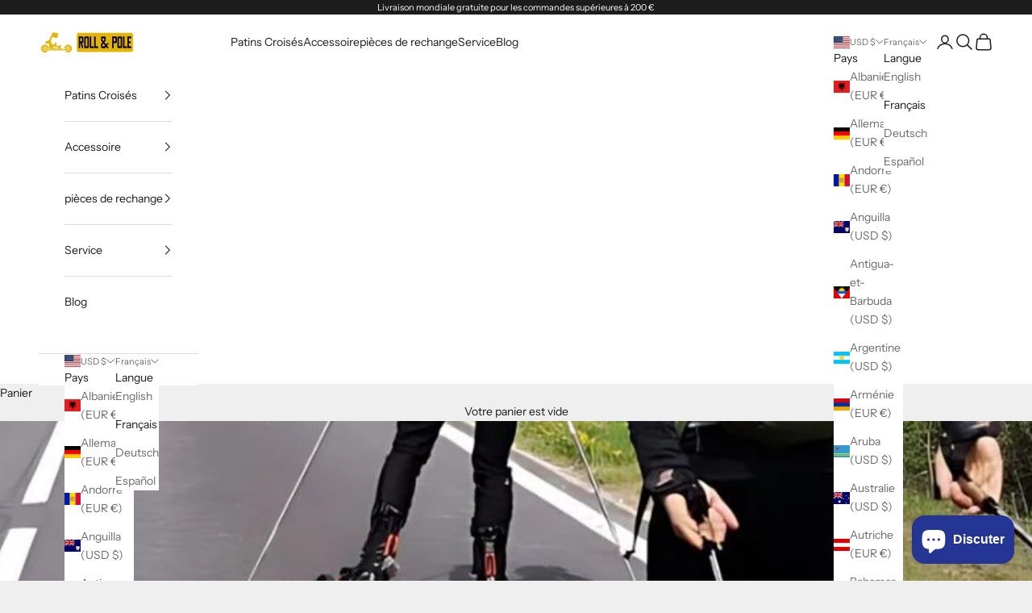

--- FILE ---
content_type: image/svg+xml
request_url: https://cdn-sf.vitals.app/cdn-assets/trust-badges/fr/icon/fast_shipping.svg?v=5
body_size: 1968
content:
<svg class="vtl-tb-main-widget__badge-img" width="90" fill="none" xmlns="http://www.w3.org/2000/svg" viewBox="0 0 500 500"><path d="M67.64 348v-43.637h27.358v5.668H74.223v13.295H93.57v5.647H74.224v13.359h21.03V348H67.64Zm42.533-43.637 10.44 17.067h.341l10.441-17.067h7.627l-13.593 21.818L139.108 348h-7.671l-10.483-16.833h-.341L110.13 348h-7.67l13.913-21.819-13.828-21.818h7.628ZM147.353 348v-43.637h15.554c3.395 0 6.207.618 8.437 1.854 2.231 1.236 3.9 2.926 5.008 5.071 1.107 2.131 1.661 4.531 1.661 7.202 0 2.684-.561 5.099-1.683 7.244-1.108 2.131-2.784 3.821-5.028 5.071-2.23 1.236-5.036 1.854-8.416 1.854H152.19v-5.583h10.099c2.145 0 3.885-.369 5.22-1.108 1.335-.753 2.316-1.775 2.941-3.068.625-1.292.937-2.763.937-4.41 0-1.648-.312-3.111-.937-4.39-.625-1.278-1.613-2.279-2.962-3.004-1.335-.724-3.097-1.086-5.284-1.086h-8.267V348h-6.584Zm40.179 0v-43.637h27.358v5.668h-20.774v13.295h19.346v5.647h-19.346v13.359h21.029V348h-27.613Zm11.037-48.005 4.986-9.822h6.711l-6.605 9.822h-5.092ZM239.611 348h-14.127v-43.637h14.574c4.276 0 7.947.874 11.016 2.621 3.068 1.733 5.419 4.226 7.052 7.479 1.648 3.238 2.472 7.123 2.472 11.654 0 4.546-.831 8.452-2.493 11.719-1.648 3.267-4.034 5.781-7.159 7.543-3.125 1.747-6.904 2.621-11.335 2.621Zm-7.543-5.753h7.18c3.324 0 6.087-.625 8.289-1.875 2.201-1.264 3.849-3.09 4.943-5.476 1.094-2.401 1.641-5.327 1.641-8.779 0-3.423-.547-6.328-1.641-8.714-1.08-2.386-2.692-4.197-4.837-5.433-2.145-1.236-4.808-1.854-7.99-1.854h-7.585v32.131Zm45.101-37.884V348h-6.584v-43.637h6.584Zm9.236 5.668v-5.668h33.771v5.668h-13.615V348h-6.562v-37.969h-13.594Zm49.618-5.668V348h-6.584v-43.637h6.584Zm49.293 21.818c0 4.659-.853 8.665-2.557 12.017-1.705 3.338-4.041 5.91-7.01 7.713-2.955 1.79-6.314 2.685-10.078 2.685-3.779 0-7.152-.895-10.121-2.685-2.955-1.803-5.284-4.382-6.989-7.734-1.704-3.352-2.557-7.351-2.557-11.996 0-4.659.853-8.657 2.557-11.995 1.705-3.353 4.034-5.924 6.989-7.713 2.969-1.804 6.342-2.706 10.121-2.706 3.764 0 7.123.902 10.078 2.706 2.969 1.789 5.305 4.36 7.01 7.713 1.704 3.338 2.557 7.336 2.557 11.995Zm-6.52 0c0-3.551-.576-6.541-1.726-8.97-1.137-2.443-2.699-4.29-4.688-5.54-1.974-1.264-4.211-1.896-6.711-1.896-2.515 0-4.759.632-6.733 1.896-1.975 1.25-3.537 3.097-4.688 5.54-1.136 2.429-1.704 5.419-1.704 8.97 0 3.552.568 6.549 1.704 8.992 1.151 2.429 2.713 4.275 4.688 5.54 1.974 1.25 4.218 1.875 6.733 1.875 2.5 0 4.737-.625 6.711-1.875 1.989-1.265 3.551-3.111 4.688-5.54 1.15-2.443 1.726-5.44 1.726-8.992Zm51.748-21.818V348h-6.051l-22.18-32.003h-.405V348h-6.584v-43.637h6.094l22.201 32.046h.405v-32.046h6.52ZM142.95 421v-43.637h15.554c3.381 0 6.186.583 8.416 1.747 2.245 1.165 3.921 2.777 5.029 4.837 1.108 2.045 1.662 4.411 1.662 7.095 0 2.671-.561 5.021-1.684 7.053-1.107 2.017-2.784 3.586-5.028 4.709-2.23 1.122-5.035 1.683-8.416 1.683H146.7v-5.668h11.186c2.131 0 3.864-.305 5.199-.916 1.35-.611 2.337-1.499 2.962-2.663.625-1.165.937-2.564.937-4.198 0-1.648-.319-3.075-.959-4.283-.625-1.207-1.612-2.13-2.961-2.769-1.335-.654-3.09-.981-5.263-.981h-8.267V421h-6.584Zm21.541-19.688L175.273 421h-7.5l-10.569-19.688h7.287ZM187.108 421h-6.988l15.703-43.637h7.606L219.132 421h-6.988l-12.337-35.711h-.341L187.108 421Zm1.172-17.089h22.67v5.54h-22.67v-5.54ZM227.234 421v-43.637h15.554c3.395 0 6.207.618 8.437 1.854 2.23 1.236 3.899 2.926 5.007 5.071 1.108 2.131 1.662 4.531 1.662 7.202 0 2.684-.561 5.099-1.683 7.244-1.108 2.131-2.784 3.821-5.028 5.071-2.23 1.236-5.036 1.854-8.417 1.854H232.07v-5.583h10.1c2.145 0 3.885-.369 5.22-1.108 1.335-.753 2.315-1.775 2.94-3.068.625-1.292.938-2.763.938-4.41 0-1.648-.313-3.111-.938-4.39-.625-1.278-1.612-2.279-2.961-3.004-1.335-.724-3.097-1.087-5.284-1.087h-8.267V421h-6.584Zm46.762-43.637V421h-6.583v-43.637h6.583ZM299.511 421h-14.126v-43.637h14.573c4.276 0 7.948.874 11.016 2.621 3.068 1.733 5.419 4.226 7.053 7.479 1.647 3.238 2.471 7.123 2.471 11.654 0 4.546-.831 8.452-2.493 11.719-1.647 3.267-4.034 5.781-7.159 7.543-3.125 1.747-6.903 2.621-11.335 2.621Zm-7.543-5.753h7.181c3.324 0 6.086-.625 8.288-1.875 2.202-1.264 3.85-3.09 4.943-5.476 1.094-2.401 1.641-5.327 1.641-8.779 0-3.423-.547-6.328-1.641-8.714-1.079-2.386-2.691-4.197-4.836-5.433-2.145-1.236-4.809-1.854-7.99-1.854h-7.586v32.131ZM330.485 421v-43.637h27.358v5.668h-20.774v13.295h19.347v5.647h-19.347v13.359h21.03V421h-27.614Z" fill="##COLOR1##"/><path d="M186.562 102.75a3.5 3.5 0 0 1 3.5-3.5h34.25a3.5 3.5 0 1 1 0 7h-34.25a3.5 3.5 0 0 1-3.5-3.5Z" fill="##COLOR##"/><path fill-rule="evenodd" clip-rule="evenodd" d="M227.812 184.094c0-.262-.004-.522-.012-.782h70.087c-.008.26-.012.52-.012.782 0 13.755 11.151 24.906 24.906 24.906 13.756 0 24.907-11.151 24.907-24.906 0-.262-.005-.522-.013-.782h12.038c.648 0 1.293-.121 1.899-.361a5.106 5.106 0 0 0 1.649-1.054 4.979 4.979 0 0 0 1.551-3.611v-51.47a10.909 10.909 0 0 0-2.539-6.98l-42.114-50.684a11.448 11.448 0 0 0-4.011-3.07A11.808 11.808 0 0 0 311.205 65H174.537a5.14 5.14 0 0 0-3.548 1.415 4.991 4.991 0 0 0-1.551 3.612v46.348H147.25a3.5 3.5 0 1 0 0 7h22.188V133.5h-39.313a3.5 3.5 0 1 0 0 7h39.313v37.785c0 1.387.578 2.682 1.551 3.611a5.141 5.141 0 0 0 3.548 1.415h3.475c-.008.26-.012.521-.012.783C178 197.849 189.151 209 202.906 209c13.756 0 24.906-11.151 24.906-24.906ZM176.438 140.5v35.811h1.873c.308 0 .607.04.892.115 3.233-10.004 12.623-17.238 23.703-17.238 11.038 0 20.399 7.18 23.667 17.124h37.052V72h-87.187v44.375h47.874a3.5 3.5 0 1 1 0 7h-47.874V133.5h47.874a3.5 3.5 0 1 1 0 7h-47.874ZM270.625 72v104.312h28.49c3.267-9.944 12.628-17.124 23.666-17.124s20.399 7.18 23.667 17.124h11.364v-44.374h-48.501c-3.073 0-5.994-1.266-8.129-3.476-2.131-2.206-3.307-5.173-3.307-8.242V72h-27.25Zm34.25 48.22V72h6.33c.702 0 1.39.152 2.011.438a4.45 4.45 0 0 1 1.559 1.187l42.115 50.685c.165.199.309.409.43.627h-48.009a4.301 4.301 0 0 1-3.094-1.338 4.867 4.867 0 0 1-1.342-3.379Zm35.15 59.592c0-.153.01-.305.03-.454-2.077-7.591-9.024-13.17-17.274-13.17-9.889 0-17.906 8.016-17.906 17.906 0 9.889 8.017 17.906 17.906 17.906 9.89 0 17.907-8.017 17.907-17.906 0-.847-.059-1.68-.173-2.495a3.485 3.485 0 0 1-.49-1.787Zm-137.119-13.624c-9.889 0-17.906 8.016-17.906 17.906 0 9.889 8.017 17.906 17.906 17.906 9.89 0 17.906-8.017 17.906-17.906 0-9.89-8.016-17.906-17.906-17.906Z" fill="##COLOR##"/></svg>


--- FILE ---
content_type: image/svg+xml
request_url: https://cdn-sf.vitals.app/cdn-assets/trust-badges/fr/icon/verified_secured.svg?v=5
body_size: 2629
content:
<svg class="vtl-tb-main-widget__badge-img" width="90" fill="none" xmlns="http://www.w3.org/2000/svg" viewBox="0 0 500 500"><path d="m93.807 304.363 12.145 35.54h.49l12.145-35.54h7.116L110 348h-7.606L86.69 304.363h7.117ZM133.805 348v-43.637h27.358v5.668h-20.774v13.295h19.346v5.647h-19.346v13.359h21.029V348h-27.613Zm11.037-48.005 4.985-9.822h6.712l-6.605 9.822h-5.092ZM171.757 348v-43.637h15.554c3.381 0 6.186.583 8.416 1.747 2.245 1.165 3.921 2.777 5.029 4.837 1.108 2.045 1.662 4.411 1.662 7.095 0 2.671-.562 5.021-1.684 7.053-1.108 2.017-2.784 3.586-5.028 4.709-2.23 1.122-5.036 1.683-8.416 1.683h-11.783v-5.668h11.186c2.131 0 3.864-.305 5.199-.916 1.349-.611 2.337-1.499 2.962-2.663.625-1.165.937-2.564.937-4.198 0-1.648-.319-3.075-.959-4.282-.625-1.208-1.612-2.131-2.961-2.77-1.336-.654-3.09-.98-5.263-.98h-8.267V348h-6.584Zm21.541-19.688L204.079 348h-7.5l-10.568-19.688h7.287Zm25.515-23.949V348h-6.584v-43.637h6.584ZM230.201 348v-43.637h27.059v5.668h-20.475v13.295h18.537v5.647h-18.537V348h-6.584Zm43.54-43.637V348h-6.584v-43.637h6.584ZM285.129 348v-43.637h27.358v5.668h-20.774v13.295h19.346v5.647h-19.346v13.359h21.03V348h-27.614Zm11.037-48.005 4.986-9.822h6.711l-6.605 9.822h-5.092ZM340.76 348v-43.637h27.358v5.668h-20.774v13.295h19.347v5.647h-19.347v13.359h21.03V348H340.76Zm35.801-37.969v-5.668h33.771v5.668h-13.615V348h-6.563v-37.969h-13.593Zm-250.635 78.795c-.227-2.017-1.164-3.579-2.812-4.687-1.648-1.122-3.722-1.683-6.222-1.683-1.79 0-3.338.284-4.645.852-1.307.554-2.322 1.321-3.047 2.301-.71.966-1.065 2.067-1.065 3.302 0 1.037.242 1.932.725 2.685a6.495 6.495 0 0 0 1.938 1.896c.81.498 1.677.917 2.6 1.258a29.51 29.51 0 0 0 2.663.809l4.262 1.108c1.392.341 2.819.803 4.282 1.385 1.463.583 2.82 1.35 4.07 2.301a11.028 11.028 0 0 1 3.025 3.537c.782 1.406 1.172 3.09 1.172 5.05 0 2.471-.639 4.666-1.917 6.584-1.265 1.917-3.104 3.43-5.519 4.538-2.4 1.108-5.305 1.662-8.714 1.662-3.267 0-6.094-.518-8.48-1.555-2.387-1.037-4.255-2.508-5.604-4.411-1.349-1.918-2.095-4.19-2.237-6.818h6.605c.128 1.577.639 2.891 1.534 3.942.909 1.037 2.067 1.811 3.473 2.322 1.42.497 2.976.746 4.666.746 1.861 0 3.516-.291 4.965-.874 1.463-.596 2.613-1.42 3.451-2.471.838-1.066 1.257-2.309 1.257-3.729 0-1.293-.369-2.351-1.108-3.175-.724-.824-1.711-1.505-2.961-2.045-1.236-.54-2.635-1.016-4.198-1.428l-5.156-1.406c-3.494-.952-6.264-2.351-8.31-4.197-2.031-1.847-3.046-4.29-3.046-7.33 0-2.514.681-4.709 2.045-6.584 1.364-1.875 3.21-3.331 5.54-4.368 2.329-1.051 4.957-1.576 7.883-1.576 2.955 0 5.561.518 7.82 1.555 2.273 1.037 4.062 2.464 5.369 4.283 1.307 1.804 1.989 3.878 2.046 6.221h-6.35ZM142.54 421v-43.637h27.358v5.668h-20.774v13.295h19.346v5.647h-19.346v13.359h21.03V421H142.54Zm11.037-48.005 4.986-9.822h6.711l-6.605 9.822h-5.092Zm63.158 18.559h-6.648c-.255-1.421-.731-2.671-1.427-3.75a10.482 10.482 0 0 0-2.557-2.749 11.03 11.03 0 0 0-3.388-1.705 13.246 13.246 0 0 0-3.942-.575c-2.514 0-4.765.632-6.754 1.896-1.974 1.265-3.537 3.118-4.687 5.562-1.137 2.443-1.705 5.426-1.705 8.948 0 3.552.568 6.549 1.705 8.992 1.15 2.443 2.72 4.29 4.708 5.54 1.989 1.25 4.226 1.875 6.712 1.875 1.378 0 2.685-.185 3.921-.554a11.284 11.284 0 0 0 3.387-1.684 10.289 10.289 0 0 0 2.557-2.706c.71-1.079 1.2-2.315 1.47-3.707l6.648.021c-.355 2.145-1.044 4.12-2.067 5.924a16.349 16.349 0 0 1-3.899 4.645c-1.577 1.292-3.381 2.294-5.412 3.004s-4.247 1.065-6.647 1.065c-3.779 0-7.145-.895-10.1-2.685-2.954-1.803-5.284-4.382-6.989-7.734-1.69-3.352-2.535-7.351-2.535-11.996 0-4.659.852-8.657 2.557-11.995 1.704-3.353 4.034-5.924 6.988-7.713 2.955-1.804 6.314-2.706 10.079-2.706 2.315 0 4.474.333 6.477 1.001a17.075 17.075 0 0 1 5.433 2.898 15.93 15.93 0 0 1 3.984 4.645c1.052 1.818 1.762 3.899 2.131 6.243Zm37.739-14.191h6.605v28.7c0 3.054-.717 5.76-2.151 8.118-1.435 2.344-3.452 4.191-6.052 5.54-2.599 1.335-5.646 2.003-9.14 2.003-3.48 0-6.52-.668-9.12-2.003-2.599-1.349-4.616-3.196-6.051-5.54-1.434-2.358-2.152-5.064-2.152-8.118v-28.7h6.584v28.168c0 1.974.433 3.729 1.3 5.263.881 1.534 2.123 2.741 3.729 3.622 1.605.866 3.508 1.299 5.71 1.299 2.216 0 4.126-.433 5.731-1.299 1.62-.881 2.855-2.088 3.708-3.622.866-1.534 1.299-3.289 1.299-5.263v-28.168ZM272.452 421v-43.637h15.554c3.38 0 6.186.583 8.416 1.747 2.244 1.165 3.92 2.777 5.028 4.837 1.108 2.045 1.662 4.411 1.662 7.095 0 2.671-.561 5.021-1.683 7.053-1.108 2.017-2.784 3.586-5.029 4.709-2.23 1.122-5.035 1.683-8.416 1.683h-11.782v-5.668h11.186c2.13 0 3.863-.305 5.199-.916 1.349-.611 2.336-1.499 2.961-2.663.625-1.165.938-2.564.938-4.198 0-1.648-.32-3.075-.959-4.283-.625-1.207-1.612-2.13-2.962-2.769-1.335-.654-3.089-.981-5.263-.981h-8.267V421h-6.583Zm21.541-19.688L304.774 421h-7.5l-10.568-19.688h7.287Zm25.514-23.949V421h-6.584v-43.637h6.584Zm35.188 11.463c-.227-2.017-1.165-3.579-2.812-4.687-1.648-1.122-3.722-1.683-6.222-1.683-1.79 0-3.338.284-4.645.852-1.307.554-2.322 1.321-3.047 2.301-.71.966-1.065 2.067-1.065 3.302 0 1.037.241 1.932.724 2.685a6.499 6.499 0 0 0 1.939 1.896c.81.498 1.676.917 2.6 1.258a29.51 29.51 0 0 0 2.663.809l4.261 1.108c1.392.341 2.82.803 4.283 1.385 1.463.583 2.82 1.35 4.07 2.301a11.028 11.028 0 0 1 3.025 3.537c.781 1.406 1.172 3.09 1.172 5.05 0 2.471-.639 4.666-1.918 6.584-1.264 1.917-3.103 3.43-5.518 4.538-2.401 1.108-5.305 1.662-8.714 1.662-3.268 0-6.094-.518-8.481-1.555-2.386-1.037-4.254-2.508-5.603-4.411-1.35-1.918-2.095-4.19-2.238-6.818h6.606c.127 1.577.639 2.891 1.534 3.942.909 1.037 2.066 1.811 3.473 2.322 1.42.497 2.976.746 4.666.746 1.861 0 3.516-.291 4.964-.874 1.463-.596 2.614-1.42 3.452-2.471.838-1.066 1.257-2.309 1.257-3.729 0-1.293-.369-2.351-1.108-3.175-.724-.824-1.711-1.505-2.961-2.045-1.236-.54-2.635-1.016-4.198-1.428l-5.156-1.406c-3.494-.952-6.264-2.351-8.31-4.197-2.031-1.847-3.047-4.29-3.047-7.33 0-2.514.682-4.709 2.046-6.584 1.363-1.875 3.21-3.331 5.54-4.368 2.329-1.051 4.957-1.576 7.883-1.576 2.955 0 5.561.518 7.82 1.555 2.272 1.037 4.062 2.464 5.369 4.283 1.307 1.804 1.989 3.878 2.045 6.221h-6.349ZM371.309 421v-43.637h27.358v5.668h-20.775v13.295h19.347v5.647h-19.347v13.359h21.03V421h-27.613Zm11.037-48.005 4.985-9.822h6.712l-6.605 9.822h-5.092Z" fill="##COLOR1##"/><path fill-rule="evenodd" clip-rule="evenodd" d="M262.189 131.014c0 5.811-3.897 10.713-9.221 12.233v6.249a3.5 3.5 0 1 1-7 0v-6.249c-5.324-1.52-9.221-6.422-9.221-12.233 0-7.026 5.695-12.722 12.721-12.722s12.721 5.696 12.721 12.722Zm-18.442 0a5.721 5.721 0 1 1 5.729 5.721h-.016a5.722 5.722 0 0 1-5.713-5.721Z" fill="##COLOR##"/><path fill-rule="evenodd" clip-rule="evenodd" d="M227.485 89.482v5.717h-14.3c-7.026 0-12.722 5.696-12.722 12.722v55.447c0 7.026 5.696 12.721 12.722 12.721h73.889c7.026 0 12.721-5.695 12.721-12.721v-55.447c0-7.026-5.695-12.722-12.721-12.722H271.45v-5.72a21.984 21.984 0 0 0-21.978-21.983 21.94 21.94 0 0 0-20.326 13.567 21.964 21.964 0 0 0-1.661 8.419Zm21.973-14.986a14.939 14.939 0 0 0-13.841 9.239 14.949 14.949 0 0 0-1.132 5.736v5.728h29.965v-5.72a14.981 14.981 0 0 0-14.982-14.983h-.01Zm-36.273 27.703a5.722 5.722 0 0 0-5.722 5.722v55.447a5.721 5.721 0 0 0 5.722 5.721h73.889a5.72 5.72 0 0 0 5.721-5.721v-55.447a5.721 5.721 0 0 0-5.721-5.722h-73.889Z" fill="##COLOR##"/><path fill-rule="evenodd" clip-rule="evenodd" d="m253.955 34.295-3.87-2.105-3.87 2.105c-13.511 7.348-28.528 11.869-44.04 13.258a114.92 114.92 0 0 1-38.885-3.163 113.624 113.624 0 0 1-7-2.045v86.376c0 10.978 2.284 21.847 6.721 31.989 4.437 10.141 10.94 19.356 19.139 27.118l47.599 45.066a28.916 28.916 0 0 0 9.33 5.903c1.319.517 2.673.939 4.052 1.265a30.31 30.31 0 0 0 17.959-1.265 28.92 28.92 0 0 0 9.331-5.903l47.599-45.065c16.558-15.676 25.86-36.938 25.86-59.108V42.346a113.624 113.624 0 0 1-7 2.045 114.922 114.922 0 0 1-38.885 3.162c-15.512-1.389-30.529-5.91-44.04-13.258Zm-51.156 20.23c16.453-1.473 32.398-6.27 46.76-14.08l.526-.287.526.286c14.362 7.812 30.307 12.608 46.76 14.081a121.95 121.95 0 0 0 39.509-2.92v77.116c0 20.186-8.466 39.628-23.672 54.025l-47.6 45.065a21.917 21.917 0 0 1-7.073 4.469 23.16 23.16 0 0 1-8.45 1.589c-2.909 0-5.782-.542-8.45-1.589a21.91 21.91 0 0 1-7.074-4.469l-47.599-45.066c-7.532-7.131-13.484-15.575-17.538-24.841-4.053-9.264-6.134-19.179-6.134-29.183V51.605a121.952 121.952 0 0 0 39.509 2.92Z" fill="##COLOR##"/></svg>
